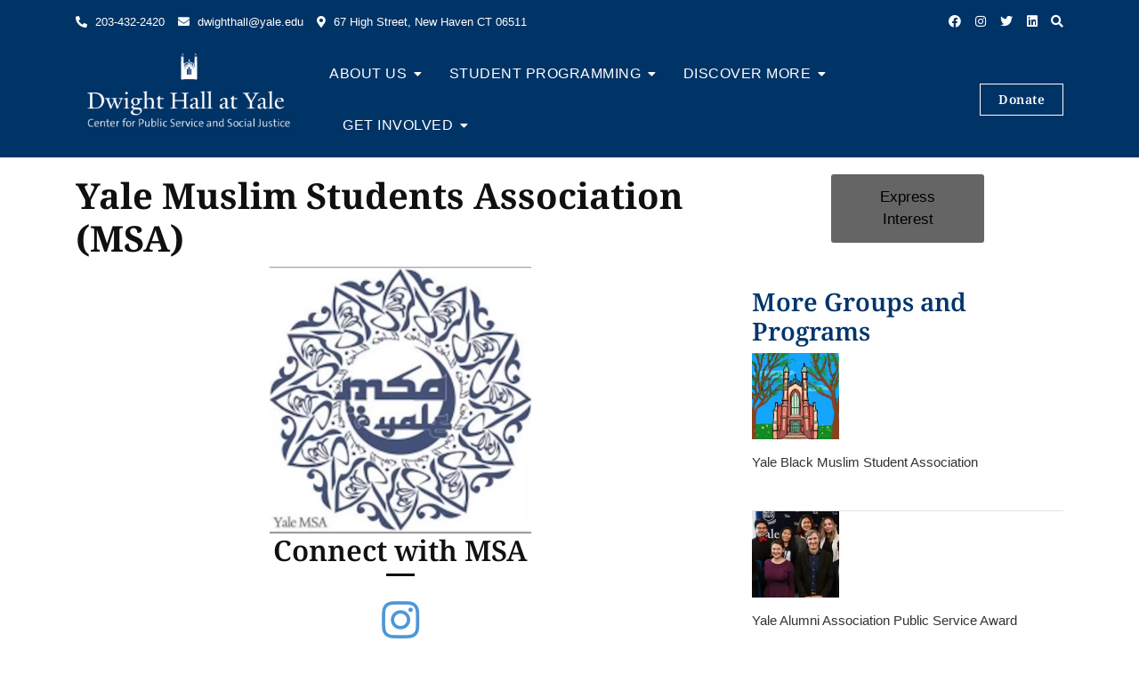

--- FILE ---
content_type: text/css
request_url: https://dwighthall.org/wp-content/themes/dh-gutener-pro/style.css?ver=6.7.1
body_size: -188
content:
/* 
Theme Name:		 Dwight Hall Gutener Pro
Theme URI:		 http://childtheme-generator.com/
Description:	 Dwight Hall is a child theme of Gutener Pro, created by ChildTheme-Generator.com
Author:			 Pam Patterson
Author URI:		 http://childtheme-generator.com/
Template:		 gutener-pro
Version:		 1.0.0
Text Domain:	 dh-gutener-pro
*/


/*
    Add your custom styles here
*/